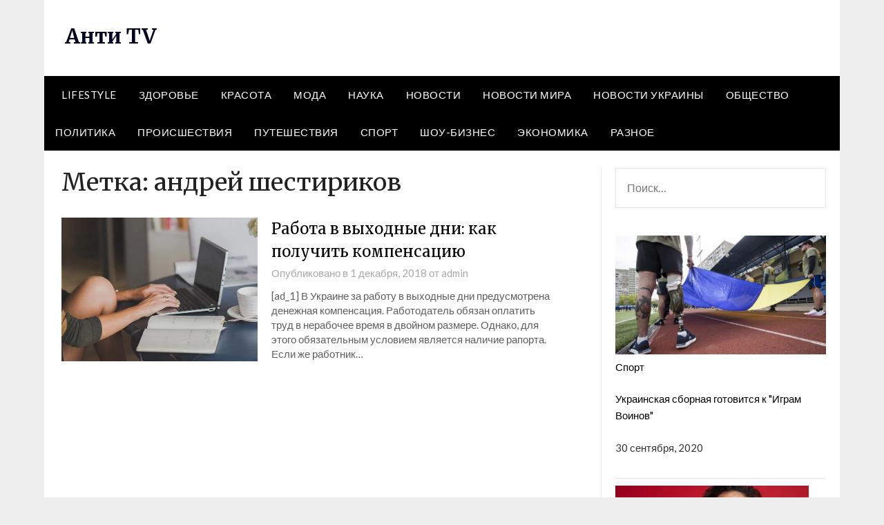

--- FILE ---
content_type: text/html; charset=UTF-8
request_url: https://anti-tv.com.ua/tag/andrej-shestirikov/
body_size: 14914
content:
<!doctype html><html lang="ru-RU"><head><meta charset="UTF-8"><meta name="viewport" content="width=device-width, initial-scale=1"><link rel="profile" href="http://gmpg.org/xfn/11"><meta name='robots' content='index, follow, max-image-preview:large, max-snippet:-1, max-video-preview:-1' /><title>Архивы андрей шестириков - Анти TV</title><meta name="description" content="Тег - андрей шестириков - Анти TV" /><link rel="canonical" href="https://anti-tv.com.ua/tag/andrej-shestirikov/" /><meta property="og:locale" content="ru_RU" /><meta property="og:type" content="article" /><meta property="og:title" content="Архивы андрей шестириков - Анти TV" /><meta property="og:description" content="Тег - андрей шестириков - Анти TV" /><meta property="og:url" content="https://anti-tv.com.ua/tag/andrej-shestirikov/" /><meta property="og:site_name" content="Анти TV" /><meta name="twitter:card" content="summary_large_image" /> <script type="application/ld+json" class="yoast-schema-graph">{"@context":"https://schema.org","@graph":[{"@type":"CollectionPage","@id":"https://anti-tv.com.ua/tag/andrej-shestirikov/","url":"https://anti-tv.com.ua/tag/andrej-shestirikov/","name":"Архивы андрей шестириков - Анти TV","isPartOf":{"@id":"https://anti-tv.com.ua/#website"},"primaryImageOfPage":{"@id":"https://anti-tv.com.ua/tag/andrej-shestirikov/#primaryimage"},"image":{"@id":"https://anti-tv.com.ua/tag/andrej-shestirikov/#primaryimage"},"thumbnailUrl":"https://anti-tv.com.ua/wp-content/uploads/2022/10/rabota-na-domu-1643803281.jpg","description":"Тег - андрей шестириков - Анти TV","breadcrumb":{"@id":"https://anti-tv.com.ua/tag/andrej-shestirikov/#breadcrumb"},"inLanguage":"ru-RU"},{"@type":"ImageObject","inLanguage":"ru-RU","@id":"https://anti-tv.com.ua/tag/andrej-shestirikov/#primaryimage","url":"https://anti-tv.com.ua/wp-content/uploads/2022/10/rabota-na-domu-1643803281.jpg","contentUrl":"https://anti-tv.com.ua/wp-content/uploads/2022/10/rabota-na-domu-1643803281.jpg","width":750,"height":415},{"@type":"BreadcrumbList","@id":"https://anti-tv.com.ua/tag/andrej-shestirikov/#breadcrumb","itemListElement":[{"@type":"ListItem","position":1,"name":"Главная страница","item":"https://anti-tv.com.ua/"},{"@type":"ListItem","position":2,"name":"андрей шестириков"}]},{"@type":"WebSite","@id":"https://anti-tv.com.ua/#website","url":"https://anti-tv.com.ua/","name":"Анти TV","description":"","potentialAction":[{"@type":"SearchAction","target":{"@type":"EntryPoint","urlTemplate":"https://anti-tv.com.ua/?s={search_term_string}"},"query-input":{"@type":"PropertyValueSpecification","valueRequired":true,"valueName":"search_term_string"}}],"inLanguage":"ru-RU"}]}</script> <link rel='dns-prefetch' href='//fonts.googleapis.com' /><link rel="alternate" type="application/rss+xml" title="Анти TV &raquo; Лента" href="https://anti-tv.com.ua/feed/" /><link rel="alternate" type="application/rss+xml" title="Анти TV &raquo; Лента комментариев" href="https://anti-tv.com.ua/comments/feed/" /><link rel="alternate" type="application/rss+xml" title="Анти TV &raquo; Лента метки андрей шестириков" href="https://anti-tv.com.ua/tag/andrej-shestirikov/feed/" /><style id='wp-img-auto-sizes-contain-inline-css' type='text/css'>img:is([sizes=auto i],[sizes^="auto," i]){contain-intrinsic-size:3000px 1500px}
/*# sourceURL=wp-img-auto-sizes-contain-inline-css */</style><style id='wp-emoji-styles-inline-css' type='text/css'>img.wp-smiley, img.emoji {
		display: inline !important;
		border: none !important;
		box-shadow: none !important;
		height: 1em !important;
		width: 1em !important;
		margin: 0 0.07em !important;
		vertical-align: -0.1em !important;
		background: none !important;
		padding: 0 !important;
	}
/*# sourceURL=wp-emoji-styles-inline-css */</style><style id='wp-block-library-inline-css' type='text/css'>:root{--wp-block-synced-color:#7a00df;--wp-block-synced-color--rgb:122,0,223;--wp-bound-block-color:var(--wp-block-synced-color);--wp-editor-canvas-background:#ddd;--wp-admin-theme-color:#007cba;--wp-admin-theme-color--rgb:0,124,186;--wp-admin-theme-color-darker-10:#006ba1;--wp-admin-theme-color-darker-10--rgb:0,107,160.5;--wp-admin-theme-color-darker-20:#005a87;--wp-admin-theme-color-darker-20--rgb:0,90,135;--wp-admin-border-width-focus:2px}@media (min-resolution:192dpi){:root{--wp-admin-border-width-focus:1.5px}}.wp-element-button{cursor:pointer}:root .has-very-light-gray-background-color{background-color:#eee}:root .has-very-dark-gray-background-color{background-color:#313131}:root .has-very-light-gray-color{color:#eee}:root .has-very-dark-gray-color{color:#313131}:root .has-vivid-green-cyan-to-vivid-cyan-blue-gradient-background{background:linear-gradient(135deg,#00d084,#0693e3)}:root .has-purple-crush-gradient-background{background:linear-gradient(135deg,#34e2e4,#4721fb 50%,#ab1dfe)}:root .has-hazy-dawn-gradient-background{background:linear-gradient(135deg,#faaca8,#dad0ec)}:root .has-subdued-olive-gradient-background{background:linear-gradient(135deg,#fafae1,#67a671)}:root .has-atomic-cream-gradient-background{background:linear-gradient(135deg,#fdd79a,#004a59)}:root .has-nightshade-gradient-background{background:linear-gradient(135deg,#330968,#31cdcf)}:root .has-midnight-gradient-background{background:linear-gradient(135deg,#020381,#2874fc)}:root{--wp--preset--font-size--normal:16px;--wp--preset--font-size--huge:42px}.has-regular-font-size{font-size:1em}.has-larger-font-size{font-size:2.625em}.has-normal-font-size{font-size:var(--wp--preset--font-size--normal)}.has-huge-font-size{font-size:var(--wp--preset--font-size--huge)}.has-text-align-center{text-align:center}.has-text-align-left{text-align:left}.has-text-align-right{text-align:right}.has-fit-text{white-space:nowrap!important}#end-resizable-editor-section{display:none}.aligncenter{clear:both}.items-justified-left{justify-content:flex-start}.items-justified-center{justify-content:center}.items-justified-right{justify-content:flex-end}.items-justified-space-between{justify-content:space-between}.screen-reader-text{border:0;clip-path:inset(50%);height:1px;margin:-1px;overflow:hidden;padding:0;position:absolute;width:1px;word-wrap:normal!important}.screen-reader-text:focus{background-color:#ddd;clip-path:none;color:#444;display:block;font-size:1em;height:auto;left:5px;line-height:normal;padding:15px 23px 14px;text-decoration:none;top:5px;width:auto;z-index:100000}html :where(.has-border-color){border-style:solid}html :where([style*=border-top-color]){border-top-style:solid}html :where([style*=border-right-color]){border-right-style:solid}html :where([style*=border-bottom-color]){border-bottom-style:solid}html :where([style*=border-left-color]){border-left-style:solid}html :where([style*=border-width]){border-style:solid}html :where([style*=border-top-width]){border-top-style:solid}html :where([style*=border-right-width]){border-right-style:solid}html :where([style*=border-bottom-width]){border-bottom-style:solid}html :where([style*=border-left-width]){border-left-style:solid}html :where(img[class*=wp-image-]){height:auto;max-width:100%}:where(figure){margin:0 0 1em}html :where(.is-position-sticky){--wp-admin--admin-bar--position-offset:var(--wp-admin--admin-bar--height,0px)}@media screen and (max-width:600px){html :where(.is-position-sticky){--wp-admin--admin-bar--position-offset:0px}}

/*# sourceURL=wp-block-library-inline-css */</style><style id='global-styles-inline-css' type='text/css'>:root{--wp--preset--aspect-ratio--square: 1;--wp--preset--aspect-ratio--4-3: 4/3;--wp--preset--aspect-ratio--3-4: 3/4;--wp--preset--aspect-ratio--3-2: 3/2;--wp--preset--aspect-ratio--2-3: 2/3;--wp--preset--aspect-ratio--16-9: 16/9;--wp--preset--aspect-ratio--9-16: 9/16;--wp--preset--color--black: #000000;--wp--preset--color--cyan-bluish-gray: #abb8c3;--wp--preset--color--white: #ffffff;--wp--preset--color--pale-pink: #f78da7;--wp--preset--color--vivid-red: #cf2e2e;--wp--preset--color--luminous-vivid-orange: #ff6900;--wp--preset--color--luminous-vivid-amber: #fcb900;--wp--preset--color--light-green-cyan: #7bdcb5;--wp--preset--color--vivid-green-cyan: #00d084;--wp--preset--color--pale-cyan-blue: #8ed1fc;--wp--preset--color--vivid-cyan-blue: #0693e3;--wp--preset--color--vivid-purple: #9b51e0;--wp--preset--gradient--vivid-cyan-blue-to-vivid-purple: linear-gradient(135deg,rgb(6,147,227) 0%,rgb(155,81,224) 100%);--wp--preset--gradient--light-green-cyan-to-vivid-green-cyan: linear-gradient(135deg,rgb(122,220,180) 0%,rgb(0,208,130) 100%);--wp--preset--gradient--luminous-vivid-amber-to-luminous-vivid-orange: linear-gradient(135deg,rgb(252,185,0) 0%,rgb(255,105,0) 100%);--wp--preset--gradient--luminous-vivid-orange-to-vivid-red: linear-gradient(135deg,rgb(255,105,0) 0%,rgb(207,46,46) 100%);--wp--preset--gradient--very-light-gray-to-cyan-bluish-gray: linear-gradient(135deg,rgb(238,238,238) 0%,rgb(169,184,195) 100%);--wp--preset--gradient--cool-to-warm-spectrum: linear-gradient(135deg,rgb(74,234,220) 0%,rgb(151,120,209) 20%,rgb(207,42,186) 40%,rgb(238,44,130) 60%,rgb(251,105,98) 80%,rgb(254,248,76) 100%);--wp--preset--gradient--blush-light-purple: linear-gradient(135deg,rgb(255,206,236) 0%,rgb(152,150,240) 100%);--wp--preset--gradient--blush-bordeaux: linear-gradient(135deg,rgb(254,205,165) 0%,rgb(254,45,45) 50%,rgb(107,0,62) 100%);--wp--preset--gradient--luminous-dusk: linear-gradient(135deg,rgb(255,203,112) 0%,rgb(199,81,192) 50%,rgb(65,88,208) 100%);--wp--preset--gradient--pale-ocean: linear-gradient(135deg,rgb(255,245,203) 0%,rgb(182,227,212) 50%,rgb(51,167,181) 100%);--wp--preset--gradient--electric-grass: linear-gradient(135deg,rgb(202,248,128) 0%,rgb(113,206,126) 100%);--wp--preset--gradient--midnight: linear-gradient(135deg,rgb(2,3,129) 0%,rgb(40,116,252) 100%);--wp--preset--font-size--small: 13px;--wp--preset--font-size--medium: 20px;--wp--preset--font-size--large: 36px;--wp--preset--font-size--x-large: 42px;--wp--preset--spacing--20: 0.44rem;--wp--preset--spacing--30: 0.67rem;--wp--preset--spacing--40: 1rem;--wp--preset--spacing--50: 1.5rem;--wp--preset--spacing--60: 2.25rem;--wp--preset--spacing--70: 3.38rem;--wp--preset--spacing--80: 5.06rem;--wp--preset--shadow--natural: 6px 6px 9px rgba(0, 0, 0, 0.2);--wp--preset--shadow--deep: 12px 12px 50px rgba(0, 0, 0, 0.4);--wp--preset--shadow--sharp: 6px 6px 0px rgba(0, 0, 0, 0.2);--wp--preset--shadow--outlined: 6px 6px 0px -3px rgb(255, 255, 255), 6px 6px rgb(0, 0, 0);--wp--preset--shadow--crisp: 6px 6px 0px rgb(0, 0, 0);}:where(.is-layout-flex){gap: 0.5em;}:where(.is-layout-grid){gap: 0.5em;}body .is-layout-flex{display: flex;}.is-layout-flex{flex-wrap: wrap;align-items: center;}.is-layout-flex > :is(*, div){margin: 0;}body .is-layout-grid{display: grid;}.is-layout-grid > :is(*, div){margin: 0;}:where(.wp-block-columns.is-layout-flex){gap: 2em;}:where(.wp-block-columns.is-layout-grid){gap: 2em;}:where(.wp-block-post-template.is-layout-flex){gap: 1.25em;}:where(.wp-block-post-template.is-layout-grid){gap: 1.25em;}.has-black-color{color: var(--wp--preset--color--black) !important;}.has-cyan-bluish-gray-color{color: var(--wp--preset--color--cyan-bluish-gray) !important;}.has-white-color{color: var(--wp--preset--color--white) !important;}.has-pale-pink-color{color: var(--wp--preset--color--pale-pink) !important;}.has-vivid-red-color{color: var(--wp--preset--color--vivid-red) !important;}.has-luminous-vivid-orange-color{color: var(--wp--preset--color--luminous-vivid-orange) !important;}.has-luminous-vivid-amber-color{color: var(--wp--preset--color--luminous-vivid-amber) !important;}.has-light-green-cyan-color{color: var(--wp--preset--color--light-green-cyan) !important;}.has-vivid-green-cyan-color{color: var(--wp--preset--color--vivid-green-cyan) !important;}.has-pale-cyan-blue-color{color: var(--wp--preset--color--pale-cyan-blue) !important;}.has-vivid-cyan-blue-color{color: var(--wp--preset--color--vivid-cyan-blue) !important;}.has-vivid-purple-color{color: var(--wp--preset--color--vivid-purple) !important;}.has-black-background-color{background-color: var(--wp--preset--color--black) !important;}.has-cyan-bluish-gray-background-color{background-color: var(--wp--preset--color--cyan-bluish-gray) !important;}.has-white-background-color{background-color: var(--wp--preset--color--white) !important;}.has-pale-pink-background-color{background-color: var(--wp--preset--color--pale-pink) !important;}.has-vivid-red-background-color{background-color: var(--wp--preset--color--vivid-red) !important;}.has-luminous-vivid-orange-background-color{background-color: var(--wp--preset--color--luminous-vivid-orange) !important;}.has-luminous-vivid-amber-background-color{background-color: var(--wp--preset--color--luminous-vivid-amber) !important;}.has-light-green-cyan-background-color{background-color: var(--wp--preset--color--light-green-cyan) !important;}.has-vivid-green-cyan-background-color{background-color: var(--wp--preset--color--vivid-green-cyan) !important;}.has-pale-cyan-blue-background-color{background-color: var(--wp--preset--color--pale-cyan-blue) !important;}.has-vivid-cyan-blue-background-color{background-color: var(--wp--preset--color--vivid-cyan-blue) !important;}.has-vivid-purple-background-color{background-color: var(--wp--preset--color--vivid-purple) !important;}.has-black-border-color{border-color: var(--wp--preset--color--black) !important;}.has-cyan-bluish-gray-border-color{border-color: var(--wp--preset--color--cyan-bluish-gray) !important;}.has-white-border-color{border-color: var(--wp--preset--color--white) !important;}.has-pale-pink-border-color{border-color: var(--wp--preset--color--pale-pink) !important;}.has-vivid-red-border-color{border-color: var(--wp--preset--color--vivid-red) !important;}.has-luminous-vivid-orange-border-color{border-color: var(--wp--preset--color--luminous-vivid-orange) !important;}.has-luminous-vivid-amber-border-color{border-color: var(--wp--preset--color--luminous-vivid-amber) !important;}.has-light-green-cyan-border-color{border-color: var(--wp--preset--color--light-green-cyan) !important;}.has-vivid-green-cyan-border-color{border-color: var(--wp--preset--color--vivid-green-cyan) !important;}.has-pale-cyan-blue-border-color{border-color: var(--wp--preset--color--pale-cyan-blue) !important;}.has-vivid-cyan-blue-border-color{border-color: var(--wp--preset--color--vivid-cyan-blue) !important;}.has-vivid-purple-border-color{border-color: var(--wp--preset--color--vivid-purple) !important;}.has-vivid-cyan-blue-to-vivid-purple-gradient-background{background: var(--wp--preset--gradient--vivid-cyan-blue-to-vivid-purple) !important;}.has-light-green-cyan-to-vivid-green-cyan-gradient-background{background: var(--wp--preset--gradient--light-green-cyan-to-vivid-green-cyan) !important;}.has-luminous-vivid-amber-to-luminous-vivid-orange-gradient-background{background: var(--wp--preset--gradient--luminous-vivid-amber-to-luminous-vivid-orange) !important;}.has-luminous-vivid-orange-to-vivid-red-gradient-background{background: var(--wp--preset--gradient--luminous-vivid-orange-to-vivid-red) !important;}.has-very-light-gray-to-cyan-bluish-gray-gradient-background{background: var(--wp--preset--gradient--very-light-gray-to-cyan-bluish-gray) !important;}.has-cool-to-warm-spectrum-gradient-background{background: var(--wp--preset--gradient--cool-to-warm-spectrum) !important;}.has-blush-light-purple-gradient-background{background: var(--wp--preset--gradient--blush-light-purple) !important;}.has-blush-bordeaux-gradient-background{background: var(--wp--preset--gradient--blush-bordeaux) !important;}.has-luminous-dusk-gradient-background{background: var(--wp--preset--gradient--luminous-dusk) !important;}.has-pale-ocean-gradient-background{background: var(--wp--preset--gradient--pale-ocean) !important;}.has-electric-grass-gradient-background{background: var(--wp--preset--gradient--electric-grass) !important;}.has-midnight-gradient-background{background: var(--wp--preset--gradient--midnight) !important;}.has-small-font-size{font-size: var(--wp--preset--font-size--small) !important;}.has-medium-font-size{font-size: var(--wp--preset--font-size--medium) !important;}.has-large-font-size{font-size: var(--wp--preset--font-size--large) !important;}.has-x-large-font-size{font-size: var(--wp--preset--font-size--x-large) !important;}
/*# sourceURL=global-styles-inline-css */</style><style id='classic-theme-styles-inline-css' type='text/css'>/*! This file is auto-generated */
.wp-block-button__link{color:#fff;background-color:#32373c;border-radius:9999px;box-shadow:none;text-decoration:none;padding:calc(.667em + 2px) calc(1.333em + 2px);font-size:1.125em}.wp-block-file__button{background:#32373c;color:#fff;text-decoration:none}
/*# sourceURL=/wp-includes/css/classic-themes.min.css */</style><link rel='stylesheet' id='fontawesome-css-6-css' href='https://anti-tv.com.ua/wp-content/plugins/wp-font-awesome/font-awesome/css/fontawesome-all.min.css?ver=1.8.0' type='text/css' media='all' /><link rel='stylesheet' id='fontawesome-css-4-css' href='https://anti-tv.com.ua/wp-content/plugins/wp-font-awesome/font-awesome/css/v4-shims.min.css?ver=1.8.0' type='text/css' media='all' /><link rel='stylesheet' id='font-awesome-css' href='https://anti-tv.com.ua/wp-content/themes/newspaperly/css/font-awesome.min.css?ver=6.9' type='text/css' media='all' /><link rel='stylesheet' id='newspaperly-style-css' href='https://anti-tv.com.ua/wp-content/cache/autoptimize/autoptimize_single_996f1baec316d292be6fd3e770ed5d05.php?ver=6.9' type='text/css' media='all' /><link rel='stylesheet' id='newspaperly-google-fonts-css' href='//fonts.googleapis.com/css?family=Lato%3A300%2C400%2C700%2C900%7CMerriweather%3A400%2C700&#038;ver=6.9' type='text/css' media='all' /><link rel='stylesheet' id='wp-pagenavi-css' href='https://anti-tv.com.ua/wp-content/cache/autoptimize/autoptimize_single_73d29ecb3ae4eb2b78712fab3a46d32d.php?ver=2.70' type='text/css' media='all' /> <script defer type="text/javascript" src="https://anti-tv.com.ua/wp-includes/js/jquery/jquery.min.js?ver=3.7.1" id="jquery-core-js"></script> <script defer type="text/javascript" src="https://anti-tv.com.ua/wp-includes/js/jquery/jquery-migrate.min.js?ver=3.4.1" id="jquery-migrate-js"></script> <link rel="https://api.w.org/" href="https://anti-tv.com.ua/wp-json/" /><link rel="alternate" title="JSON" type="application/json" href="https://anti-tv.com.ua/wp-json/wp/v2/tags/149" /><link rel="EditURI" type="application/rsd+xml" title="RSD" href="https://anti-tv.com.ua/xmlrpc.php?rsd" /><meta name="generator" content="WordPress 6.9" /><style type="text/css">.header-widgets-wrapper, .content-wrap-bg { background-color:  }
			.featured-sidebar, .featured-sidebar ul li { border-color:  !important; }
			.page-numbers li a, .blogposts-list .blogpost-button, .page-numbers.current, span.page-numbers.dots { background: ; }
			.banner-widget-wrapper p, .banner-widget-wrapper h1, .banner-widget-wrapper h2, .banner-widget-wrapper h3, .banner-widget-wrapper h4, .banner-widget-wrapper h5, .banner-widget-wrapper h6, .banner-widget-wrapper ul, .banner-widget-wrapper{ color:  }
			.banner-widget-wrapper a, .banner-widget-wrapper a:hover, .banner-widget-wrapper a:active, .banner-widget-wrapper a:focus{ color: ; }
			.banner-widget-wrapper ul li { border-color: ; }
			body, .site, .swidgets-wrap h3, .post-data-text { background: ; }
			.site-title a, .site-description { color: ; }
			.header-bg { background-color:  !important; }
			.main-navigation ul li a, .main-navigation ul li .sub-arrow, .super-menu .toggle-mobile-menu,.toggle-mobile-menu:before, .mobile-menu-active .smenu-hide { color: ; }
			#smobile-menu.show .main-navigation ul ul.children.active, #smobile-menu.show .main-navigation ul ul.sub-menu.active, #smobile-menu.show .main-navigation ul li, .smenu-hide.toggle-mobile-menu.menu-toggle, #smobile-menu.show .main-navigation ul li, .primary-menu ul li ul.children li, .primary-menu ul li ul.sub-menu li, .primary-menu .pmenu, .super-menu { border-color: ; border-bottom-color: ; }
			#secondary .widget h3, #secondary .widget h3 a, #secondary .widget h4, #secondary .widget h1, #secondary .widget h2, #secondary .widget h5, #secondary .widget h6 { color: ; }
			#secondary .widget a, #secondary a, #secondary .widget li a , #secondary span.sub-arrow{ color: ; }
			#secondary, #secondary .widget, #secondary .widget p, #secondary .widget li, .widget time.rpwe-time.published { color: ; }
			#secondary .swidgets-wrap, .featured-sidebar .search-field { border-color: ; }
			.site-info, .footer-column-three input.search-submit, .footer-column-three p, .footer-column-three li, .footer-column-three td, .footer-column-three th, .footer-column-three caption { color: ; }
			.footer-column-three h3, .footer-column-three h4, .footer-column-three h5, .footer-column-three h6, .footer-column-three h1, .footer-column-three h2, .footer-column-three h4, .footer-column-three h3 a { color: ; }
			.footer-column-three a, .footer-column-three li a, .footer-column-three .widget a, .footer-column-three .sub-arrow { color: ; }
			.footer-column-three h3:after { background: ; }
			.site-info, .widget ul li, .footer-column-three input.search-field, .footer-column-three input.search-submit { border-color: ; }
			.site-footer { background-color: ; }
			.archive .page-header h1, .blogposts-list h2 a, .blogposts-list h2 a:hover, .blogposts-list h2 a:active, .search-results h1.page-title { color: ; }
			.blogposts-list .post-data-text, .blogposts-list .post-data-text a{ color: ; }
			.blogposts-list p { color: ; }
			.page-numbers li a, .blogposts-list .blogpost-button, span.page-numbers.dots, .page-numbers.current, .page-numbers li a:hover { color: ; }
			.archive .page-header h1, .search-results h1.page-title, .blogposts-list.fbox, span.page-numbers.dots, .page-numbers li a, .page-numbers.current { border-color: ; }
			.blogposts-list .post-data-divider { background: ; }
			.page .comments-area .comment-author, .page .comments-area .comment-author a, .page .comments-area .comments-title, .page .content-area h1, .page .content-area h2, .page .content-area h3, .page .content-area h4, .page .content-area h5, .page .content-area h6, .page .content-area th, .single  .comments-area .comment-author, .single .comments-area .comment-author a, .single .comments-area .comments-title, .single .content-area h1, .single .content-area h2, .single .content-area h3, .single .content-area h4, .single .content-area h5, .single .content-area h6, .single .content-area th, .search-no-results h1, .error404 h1 { color: ; }
			.single .post-data-text, .page .post-data-text, .page .post-data-text a, .single .post-data-text a, .comments-area .comment-meta .comment-metadata a { color: ; }
			.page .content-area p, .page article, .page .content-area table, .page .content-area dd, .page .content-area dt, .page .content-area address, .page .content-area .entry-content, .page .content-area li, .page .content-area ol, .single .content-area p, .single article, .single .content-area table, .single .content-area dd, .single .content-area dt, .single .content-area address, .single .entry-content, .single .content-area li, .single .content-area ol, .search-no-results .page-content p { color: ; }
			.single .entry-content a, .page .entry-content a, .comment-content a, .comments-area .reply a, .logged-in-as a, .comments-area .comment-respond a { color: ; }
			.comments-area p.form-submit input { background: ; }
			.error404 .page-content p, .error404 input.search-submit, .search-no-results input.search-submit { color: ; }
			.page .comments-area, .page article.fbox, .page article tr, .page .comments-area ol.comment-list ol.children li, .page .comments-area ol.comment-list .comment, .single .comments-area, .single article.fbox, .single article tr, .comments-area ol.comment-list ol.children li, .comments-area ol.comment-list .comment, .error404 main#main, .error404 .search-form label, .search-no-results .search-form label, .error404 input.search-submit, .search-no-results input.search-submit, .error404 main#main, .search-no-results section.fbox.no-results.not-found{ border-color: ; }
			.single .post-data-divider, .page .post-data-divider { background: ; }
			.single .comments-area p.form-submit input, .page .comments-area p.form-submit input { color: ; }
			.bottom-header-wrapper { padding-top: px; }
			.bottom-header-wrapper { padding-bottom: px; }
			.bottom-header-wrapper { background: ; }
			.bottom-header-wrapper *{ color: ; }
			.header-widget a, .header-widget li a, .header-widget i.fa { color: ; }
			.header-widget, .header-widget p, .header-widget li, .header-widget .textwidget { color: ; }
			.header-widget .widget-title, .header-widget h1, .header-widget h3, .header-widget h2, .header-widget h4, .header-widget h5, .header-widget h6{ color: ; }
			.header-widget.swidgets-wrap, .header-widget ul li, .header-widget .search-field { border-color: ; }
			.header-widgets-wrapper .swidgets-wrap{ background: ; }
			.primary-menu .pmenu, .super-menu, #smobile-menu, .primary-menu ul li ul.children, .primary-menu ul li ul.sub-menu { background-color: ; }
			#secondary .swidgets-wrap{ background: ; }
			#secondary .swidget { border-color: ; }
			.archive article.fbox, .search-results article.fbox, .blog article.fbox { background: ; }
			.comments-area, .single article.fbox, .page article.fbox { background: ; }</style><style type="text/css">.recentcomments a{display:inline !important;padding:0 !important;margin:0 !important;}</style><link rel="icon" href="https://anti-tv.com.ua/wp-content/uploads/2023/08/cropped-images-2-150x150.jpg" sizes="32x32" /><link rel="icon" href="https://anti-tv.com.ua/wp-content/uploads/2023/08/cropped-images-2-300x300.jpg" sizes="192x192" /><link rel="apple-touch-icon" href="https://anti-tv.com.ua/wp-content/uploads/2023/08/cropped-images-2-300x300.jpg" /><meta name="msapplication-TileImage" content="https://anti-tv.com.ua/wp-content/uploads/2023/08/cropped-images-2-300x300.jpg" /></head><body class="archive tag tag-andrej-shestirikov tag-149 wp-theme-newspaperly hfeed masthead-fixed"> <a class="skip-link screen-reader-text" href="#content">Перейти к содержимому</a><div id="page" class="site"><header id="masthead" class="sheader site-header clearfix"><div class="content-wrap"><div class="header-bg"><div class="site-branding"><p class="site-title"><a href="https://anti-tv.com.ua/" rel="home">Анти TV</a></p></div></div></div><nav id="primary-site-navigation" class="primary-menu main-navigation clearfix"> <a href="#" id="pull" class="smenu-hide toggle-mobile-menu menu-toggle" aria-controls="secondary-menu" aria-expanded="false">Меню</a><div class="content-wrap text-center"><div class="center-main-menu"><div class="menu-main-container"><ul id="primary-menu" class="pmenu"><li id="menu-item-430" class="menu-item menu-item-type-taxonomy menu-item-object-category menu-item-430"><a href="https://anti-tv.com.ua/category/lifestyle/">Lifestyle</a></li><li id="menu-item-431" class="menu-item menu-item-type-taxonomy menu-item-object-category menu-item-431"><a href="https://anti-tv.com.ua/category/zdorove/">Здоровье</a></li><li id="menu-item-432" class="menu-item menu-item-type-taxonomy menu-item-object-category menu-item-432"><a href="https://anti-tv.com.ua/category/krasota/">Красота</a></li><li id="menu-item-433" class="menu-item menu-item-type-taxonomy menu-item-object-category menu-item-433"><a href="https://anti-tv.com.ua/category/moda/">Мода</a></li><li id="menu-item-434" class="menu-item menu-item-type-taxonomy menu-item-object-category menu-item-434"><a href="https://anti-tv.com.ua/category/science/">Наука</a></li><li id="menu-item-435" class="menu-item menu-item-type-taxonomy menu-item-object-category menu-item-435"><a href="https://anti-tv.com.ua/category/novosti/">Новости</a></li><li id="menu-item-436" class="menu-item menu-item-type-taxonomy menu-item-object-category menu-item-436"><a href="https://anti-tv.com.ua/category/novosti-mira/">Новости мира</a></li><li id="menu-item-437" class="menu-item menu-item-type-taxonomy menu-item-object-category menu-item-437"><a href="https://anti-tv.com.ua/category/novosti-ukrainy/">Новости Украины</a></li><li id="menu-item-438" class="menu-item menu-item-type-taxonomy menu-item-object-category menu-item-438"><a href="https://anti-tv.com.ua/category/society/">Общество</a></li><li id="menu-item-439" class="menu-item menu-item-type-taxonomy menu-item-object-category menu-item-439"><a href="https://anti-tv.com.ua/category/politika/">Политика</a></li><li id="menu-item-440" class="menu-item menu-item-type-taxonomy menu-item-object-category menu-item-440"><a href="https://anti-tv.com.ua/category/proisshestviya/">Происшествия</a></li><li id="menu-item-441" class="menu-item menu-item-type-taxonomy menu-item-object-category menu-item-441"><a href="https://anti-tv.com.ua/category/puteshestviya/">Путешествия</a></li><li id="menu-item-443" class="menu-item menu-item-type-taxonomy menu-item-object-category menu-item-443"><a href="https://anti-tv.com.ua/category/sport/">Спорт</a></li><li id="menu-item-444" class="menu-item menu-item-type-taxonomy menu-item-object-category menu-item-444"><a href="https://anti-tv.com.ua/category/shou-biznes/">Шоу-бизнес</a></li><li id="menu-item-445" class="menu-item menu-item-type-taxonomy menu-item-object-category menu-item-445"><a href="https://anti-tv.com.ua/category/economics/">Экономика</a></li><li id="menu-item-442" class="menu-item menu-item-type-taxonomy menu-item-object-category menu-item-442"><a href="https://anti-tv.com.ua/category/raznoe/">Разное</a></li></ul></div></div></div></nav><div class="content-wrap"><div class="super-menu clearfix"><div class="super-menu-inner"> <a href="#" id="pull" class="toggle-mobile-menu menu-toggle" aria-controls="secondary-menu" aria-expanded="false">Меню</a></div></div></div><div id="mobile-menu-overlay"></div></header><div class="content-wrap"><div class="header-widgets-wrapper"></div></div><div id="content" class="site-content clearfix"><div class="content-wrap"><div class="content-wrap-bg"><div id="primary" class="featured-content content-area"><main id="main" class="site-main"><header class="fbox page-header"><h1 class="page-title">Метка: <span>андрей шестириков</span></h1></header><article id="post-73" class="posts-entry fbox blogposts-list post-73 post type-post status-publish format-standard has-post-thumbnail hentry category-society tag-andrej-shestirikov tag-zarabotok-doma tag-pererabotka tag-rabota-na-domu tag-udalyonka tag-ukraina"><div class="post-list-has-thumbnail"><div class="featured-thumbnail"> <a href="https://anti-tv.com.ua/rabota-v-vyhodnye-dni-kak-poluchit-kompensacziyu/" rel="bookmark"><div class="thumbnail-img" style="background-image:url(https://anti-tv.com.ua/wp-content/uploads/2022/10/rabota-na-domu-1643803281.jpg)"></div> </a></div><div class="blogposts-list-content"><header class="entry-header"><h2 class="entry-title"><a href="https://anti-tv.com.ua/rabota-v-vyhodnye-dni-kak-poluchit-kompensacziyu/" rel="bookmark">Работа в выходные дни: как получить компенсацию</a></h2><div class="entry-meta"><div class="blog-data-wrapper"><div class="post-data-divider"></div><div class="post-data-positioning"><div class="post-data-text"> <span class="posted-on">Опубликовано в <a href="https://anti-tv.com.ua/rabota-v-vyhodnye-dni-kak-poluchit-kompensacziyu/" rel="bookmark"><time class="entry-date published updated" datetime="2018-12-01T08:47:45+00:00">1 декабря, 2018</time></a></span><span class="byline"> от <span class="author vcard"><a class="url fn n" href="https://anti-tv.com.ua/author/admin/">admin</a></span></span></div></div></div></div></header><div class="entry-content"><p>[ad_1] В Украине за работу в выходные дни предусмотрена денежная компенсация. Работодатель обязан оплатить труд в нерабочее время в двойном размере. Однако, для этого обязательным условием является наличие рапорта. Если же работник&#8230;</p></div></div></div></article><div class="text-center paging-navs"></div></main></div><aside id="secondary" class="featured-sidebar widget-area"><section id="search-2" class="fbox swidgets-wrap widget widget_search"><form role="search" method="get" class="search-form" action="https://anti-tv.com.ua/"> <label> <span class="screen-reader-text">Найти:</span> <input type="search" class="search-field" placeholder="Поиск&hellip;" value="" name="s" /> </label> <input type="submit" class="search-submit" value="Поиск" /></form></section><section id="alxposts-2" class="fbox swidgets-wrap widget widget_alx_posts"><ul class="alx-posts group thumbs-enabled"><li><div class="post-item-thumbnail"> <a href="https://anti-tv.com.ua/ukrainskaya-sbornaya-gotovitsya-k-igram-voinov/"> <img width="520" height="293" src="https://anti-tv.com.ua/wp-content/uploads/2022/10/igry-voinov-1628411320-520x293.jpg" class="attachment-alx-medium size-alx-medium wp-post-image" alt="" decoding="async" loading="lazy" /> </a></div><div class="post-item-inner group"><p class="post-item-category"><a href="https://anti-tv.com.ua/category/sport/" rel="category tag">Спорт</a></p><p class="post-item-title"><a href="https://anti-tv.com.ua/ukrainskaya-sbornaya-gotovitsya-k-igram-voinov/" rel="bookmark">Украинская сборная готовится к &quot;Играм Воинов&quot;</a></p><p class="post-item-date">30 сентября, 2020</p></div></li><li><div class="post-item-thumbnail"> <a href="https://anti-tv.com.ua/v-razgar-kurortnogo-sezona-v-odessu-sezzhayutsya-zvyozdy/"> <img width="280" height="180" src="https://anti-tv.com.ua/wp-content/uploads/2022/10/zivert-1595150781.jpg" class="attachment-alx-medium size-alx-medium wp-post-image" alt="" decoding="async" loading="lazy" /> </a></div><div class="post-item-inner group"><p class="post-item-category"><a href="https://anti-tv.com.ua/category/lifestyle/" rel="category tag">Lifestyle</a></p><p class="post-item-title"><a href="https://anti-tv.com.ua/v-razgar-kurortnogo-sezona-v-odessu-sezzhayutsya-zvyozdy/" rel="bookmark">В разгар курортного сезона в Одессу съезжаются звёзды</a></p><p class="post-item-date">30 октября, 2017</p></div></li><li><div class="post-item-thumbnail"> <a href="https://anti-tv.com.ua/kolichestvo-seansov-lazernoi-terapii-v-zavisimosti-ot-stepeni-razvitiya-varikoza/"> <img width="931" height="343" src="https://anti-tv.com.ua/wp-content/uploads/2024/01/a62f2e7b7c49525706b50d343f4bf323.jpeg" class="attachment-alx-medium size-alx-medium wp-post-image" alt="Количество сеансов лазерной терапии в зависимости от степени развития варикоза" decoding="async" loading="lazy" srcset="https://anti-tv.com.ua/wp-content/uploads/2024/01/a62f2e7b7c49525706b50d343f4bf323.jpeg 931w, https://anti-tv.com.ua/wp-content/uploads/2024/01/a62f2e7b7c49525706b50d343f4bf323-300x111.jpeg 300w, https://anti-tv.com.ua/wp-content/uploads/2024/01/a62f2e7b7c49525706b50d343f4bf323-768x283.jpeg 768w, https://anti-tv.com.ua/wp-content/uploads/2024/01/a62f2e7b7c49525706b50d343f4bf323-850x313.jpeg 850w" sizes="auto, (max-width: 931px) 100vw, 931px" /> </a></div><div class="post-item-inner group"><p class="post-item-category"><a href="https://anti-tv.com.ua/category/raznoe/" rel="category tag">Разное</a></p><p class="post-item-title"><a href="https://anti-tv.com.ua/kolichestvo-seansov-lazernoi-terapii-v-zavisimosti-ot-stepeni-razvitiya-varikoza/" rel="bookmark">Количество сеансов лазерной терапии в зависимости от степени развития варикоза</a></p><p class="post-item-date">17 января, 2024</p></div></li><li><div class="post-item-thumbnail"> <a href="https://anti-tv.com.ua/kakoe-mediczinskoe-oborudovanie-schitaetsya-naibolee-vostrebovannym/"> </a></div><div class="post-item-inner group"><p class="post-item-category"><a href="https://anti-tv.com.ua/category/raznoe/" rel="category tag">Разное</a></p><p class="post-item-title"><a href="https://anti-tv.com.ua/kakoe-mediczinskoe-oborudovanie-schitaetsya-naibolee-vostrebovannym/" rel="bookmark">Какое медицинское оборудование считается наиболее востребованным</a></p><p class="post-item-date">28 марта, 2024</p></div></li></ul></section><section id="recent-posts-2" class="fbox swidgets-wrap widget widget_recent_entries"><div class="swidget"><div class="sidebar-title-border"><h3 class="widget-title">Свежие записи</h3></div></div><ul><li> <a href="https://anti-tv.com.ua/med24-biz-internet-apteka-novogo-pokolinnya/">Med24.biz — інтернет-аптека нового покоління</a></li><li> <a href="https://anti-tv.com.ua/zhinochii-kostyum-shtani-palacco-ta-zhaket-vid-natali-bolgar-dlya-kapsulnogo-garderobu/">Жіночий костюм штани палаццо та жакет від Natali Bolgar для капсульного гардеробу</a></li><li> <a href="https://anti-tv.com.ua/vibrator-v-trusiki-i-vaginalnye-shariki-komfort-i-zabota-o-sebe/">Вибратор в трусики и вагинальные шарики: комфорт и забота о себе</a></li><li> <a href="https://anti-tv.com.ua/smart-chasy-garmin/">Смарт-часы Гармин</a></li><li> <a href="https://anti-tv.com.ua/internet-apteka-med24-biz-suchasnii-pidkhid-do-zdorov-ya-ta-turboti-pro-sebe/">Інтернет-аптека Med24.biz — сучасний підхід до здоров’я та турботи про себе</a></li></ul></section><section id="recent-comments-2" class="fbox swidgets-wrap widget widget_recent_comments"><div class="swidget"><div class="sidebar-title-border"><h3 class="widget-title">Свежие комментарии</h3></div></div><ul id="recentcomments"></ul></section><section id="archives-2" class="fbox swidgets-wrap widget widget_archive"><div class="swidget"><div class="sidebar-title-border"><h3 class="widget-title">Архивы</h3></div></div><ul><li><a href='https://anti-tv.com.ua/2026/01/'>Январь 2026</a></li><li><a href='https://anti-tv.com.ua/2025/12/'>Декабрь 2025</a></li><li><a href='https://anti-tv.com.ua/2025/11/'>Ноябрь 2025</a></li><li><a href='https://anti-tv.com.ua/2025/10/'>Октябрь 2025</a></li><li><a href='https://anti-tv.com.ua/2025/09/'>Сентябрь 2025</a></li><li><a href='https://anti-tv.com.ua/2025/08/'>Август 2025</a></li><li><a href='https://anti-tv.com.ua/2025/07/'>Июль 2025</a></li><li><a href='https://anti-tv.com.ua/2025/06/'>Июнь 2025</a></li><li><a href='https://anti-tv.com.ua/2025/05/'>Май 2025</a></li><li><a href='https://anti-tv.com.ua/2025/04/'>Апрель 2025</a></li><li><a href='https://anti-tv.com.ua/2025/03/'>Март 2025</a></li><li><a href='https://anti-tv.com.ua/2025/02/'>Февраль 2025</a></li><li><a href='https://anti-tv.com.ua/2025/01/'>Январь 2025</a></li><li><a href='https://anti-tv.com.ua/2024/12/'>Декабрь 2024</a></li><li><a href='https://anti-tv.com.ua/2024/11/'>Ноябрь 2024</a></li><li><a href='https://anti-tv.com.ua/2024/10/'>Октябрь 2024</a></li><li><a href='https://anti-tv.com.ua/2024/09/'>Сентябрь 2024</a></li><li><a href='https://anti-tv.com.ua/2024/08/'>Август 2024</a></li><li><a href='https://anti-tv.com.ua/2024/07/'>Июль 2024</a></li><li><a href='https://anti-tv.com.ua/2024/06/'>Июнь 2024</a></li><li><a href='https://anti-tv.com.ua/2024/05/'>Май 2024</a></li><li><a href='https://anti-tv.com.ua/2024/04/'>Апрель 2024</a></li><li><a href='https://anti-tv.com.ua/2024/03/'>Март 2024</a></li><li><a href='https://anti-tv.com.ua/2024/02/'>Февраль 2024</a></li><li><a href='https://anti-tv.com.ua/2024/01/'>Январь 2024</a></li><li><a href='https://anti-tv.com.ua/2023/12/'>Декабрь 2023</a></li><li><a href='https://anti-tv.com.ua/2023/11/'>Ноябрь 2023</a></li><li><a href='https://anti-tv.com.ua/2023/10/'>Октябрь 2023</a></li><li><a href='https://anti-tv.com.ua/2023/09/'>Сентябрь 2023</a></li><li><a href='https://anti-tv.com.ua/2023/07/'>Июль 2023</a></li><li><a href='https://anti-tv.com.ua/2023/06/'>Июнь 2023</a></li><li><a href='https://anti-tv.com.ua/2023/05/'>Май 2023</a></li><li><a href='https://anti-tv.com.ua/2023/04/'>Апрель 2023</a></li><li><a href='https://anti-tv.com.ua/2023/03/'>Март 2023</a></li><li><a href='https://anti-tv.com.ua/2023/01/'>Январь 2023</a></li><li><a href='https://anti-tv.com.ua/2022/11/'>Ноябрь 2022</a></li><li><a href='https://anti-tv.com.ua/2022/10/'>Октябрь 2022</a></li><li><a href='https://anti-tv.com.ua/2022/09/'>Сентябрь 2022</a></li><li><a href='https://anti-tv.com.ua/2022/07/'>Июль 2022</a></li><li><a href='https://anti-tv.com.ua/2022/06/'>Июнь 2022</a></li><li><a href='https://anti-tv.com.ua/2022/05/'>Май 2022</a></li><li><a href='https://anti-tv.com.ua/2022/04/'>Апрель 2022</a></li><li><a href='https://anti-tv.com.ua/2022/03/'>Март 2022</a></li><li><a href='https://anti-tv.com.ua/2022/02/'>Февраль 2022</a></li><li><a href='https://anti-tv.com.ua/2022/01/'>Январь 2022</a></li><li><a href='https://anti-tv.com.ua/2021/11/'>Ноябрь 2021</a></li><li><a href='https://anti-tv.com.ua/2021/10/'>Октябрь 2021</a></li><li><a href='https://anti-tv.com.ua/2021/09/'>Сентябрь 2021</a></li><li><a href='https://anti-tv.com.ua/2021/08/'>Август 2021</a></li><li><a href='https://anti-tv.com.ua/2021/07/'>Июль 2021</a></li><li><a href='https://anti-tv.com.ua/2021/06/'>Июнь 2021</a></li><li><a href='https://anti-tv.com.ua/2021/05/'>Май 2021</a></li><li><a href='https://anti-tv.com.ua/2021/04/'>Апрель 2021</a></li><li><a href='https://anti-tv.com.ua/2021/03/'>Март 2021</a></li><li><a href='https://anti-tv.com.ua/2021/02/'>Февраль 2021</a></li><li><a href='https://anti-tv.com.ua/2020/12/'>Декабрь 2020</a></li><li><a href='https://anti-tv.com.ua/2020/11/'>Ноябрь 2020</a></li><li><a href='https://anti-tv.com.ua/2020/10/'>Октябрь 2020</a></li><li><a href='https://anti-tv.com.ua/2020/09/'>Сентябрь 2020</a></li><li><a href='https://anti-tv.com.ua/2020/07/'>Июль 2020</a></li><li><a href='https://anti-tv.com.ua/2020/06/'>Июнь 2020</a></li><li><a href='https://anti-tv.com.ua/2020/05/'>Май 2020</a></li><li><a href='https://anti-tv.com.ua/2020/04/'>Апрель 2020</a></li><li><a href='https://anti-tv.com.ua/2020/03/'>Март 2020</a></li><li><a href='https://anti-tv.com.ua/2020/02/'>Февраль 2020</a></li><li><a href='https://anti-tv.com.ua/2019/12/'>Декабрь 2019</a></li><li><a href='https://anti-tv.com.ua/2019/11/'>Ноябрь 2019</a></li><li><a href='https://anti-tv.com.ua/2019/09/'>Сентябрь 2019</a></li><li><a href='https://anti-tv.com.ua/2019/08/'>Август 2019</a></li><li><a href='https://anti-tv.com.ua/2019/06/'>Июнь 2019</a></li><li><a href='https://anti-tv.com.ua/2019/05/'>Май 2019</a></li><li><a href='https://anti-tv.com.ua/2019/04/'>Апрель 2019</a></li><li><a href='https://anti-tv.com.ua/2019/03/'>Март 2019</a></li><li><a href='https://anti-tv.com.ua/2019/01/'>Январь 2019</a></li><li><a href='https://anti-tv.com.ua/2018/12/'>Декабрь 2018</a></li><li><a href='https://anti-tv.com.ua/2018/11/'>Ноябрь 2018</a></li><li><a href='https://anti-tv.com.ua/2018/10/'>Октябрь 2018</a></li><li><a href='https://anti-tv.com.ua/2018/08/'>Август 2018</a></li><li><a href='https://anti-tv.com.ua/2018/07/'>Июль 2018</a></li><li><a href='https://anti-tv.com.ua/2018/06/'>Июнь 2018</a></li><li><a href='https://anti-tv.com.ua/2018/05/'>Май 2018</a></li><li><a href='https://anti-tv.com.ua/2018/02/'>Февраль 2018</a></li><li><a href='https://anti-tv.com.ua/2018/01/'>Январь 2018</a></li><li><a href='https://anti-tv.com.ua/2017/11/'>Ноябрь 2017</a></li><li><a href='https://anti-tv.com.ua/2017/10/'>Октябрь 2017</a></li><li><a href='https://anti-tv.com.ua/2017/09/'>Сентябрь 2017</a></li><li><a href='https://anti-tv.com.ua/2017/08/'>Август 2017</a></li><li><a href='https://anti-tv.com.ua/2017/07/'>Июль 2017</a></li><li><a href='https://anti-tv.com.ua/2017/06/'>Июнь 2017</a></li><li><a href='https://anti-tv.com.ua/2017/04/'>Апрель 2017</a></li><li><a href='https://anti-tv.com.ua/2017/01/'>Январь 2017</a></li><li><a href='https://anti-tv.com.ua/2016/12/'>Декабрь 2016</a></li><li><a href='https://anti-tv.com.ua/2016/09/'>Сентябрь 2016</a></li><li><a href='https://anti-tv.com.ua/2016/08/'>Август 2016</a></li><li><a href='https://anti-tv.com.ua/2016/07/'>Июль 2016</a></li><li><a href='https://anti-tv.com.ua/2016/06/'>Июнь 2016</a></li><li><a href='https://anti-tv.com.ua/2016/05/'>Май 2016</a></li><li><a href='https://anti-tv.com.ua/2016/04/'>Апрель 2016</a></li><li><a href='https://anti-tv.com.ua/2016/03/'>Март 2016</a></li></ul></section><section id="categories-2" class="fbox swidgets-wrap widget widget_categories"><div class="swidget"><div class="sidebar-title-border"><h3 class="widget-title">Рубрики</h3></div></div><ul><li class="cat-item cat-item-421"><a href="https://anti-tv.com.ua/category/lifestyle/">Lifestyle</a></li><li class="cat-item cat-item-21"><a href="https://anti-tv.com.ua/category/zdorove/">Здоровье</a></li><li class="cat-item cat-item-394"><a href="https://anti-tv.com.ua/category/krasota/">Красота</a></li><li class="cat-item cat-item-336"><a href="https://anti-tv.com.ua/category/moda/">Мода</a></li><li class="cat-item cat-item-293"><a href="https://anti-tv.com.ua/category/science/">Наука</a></li><li class="cat-item cat-item-254"><a href="https://anti-tv.com.ua/category/novosti-mira/">Новости мира</a></li><li class="cat-item cat-item-502"><a href="https://anti-tv.com.ua/category/novosti-ukrainy/">Новости Украины</a></li><li class="cat-item cat-item-10"><a href="https://anti-tv.com.ua/category/society/">Общество</a></li><li class="cat-item cat-item-14"><a href="https://anti-tv.com.ua/category/politika/">Политика</a></li><li class="cat-item cat-item-169"><a href="https://anti-tv.com.ua/category/proisshestviya/">Происшествия</a></li><li class="cat-item cat-item-469"><a href="https://anti-tv.com.ua/category/puteshestviya/">Путешествия</a></li><li class="cat-item cat-item-529"><a href="https://anti-tv.com.ua/category/raznoe/">Разное</a></li><li class="cat-item cat-item-214"><a href="https://anti-tv.com.ua/category/sport/">Спорт</a></li><li class="cat-item cat-item-33"><a href="https://anti-tv.com.ua/category/shou-biznes/">Шоу-бизнес</a></li><li class="cat-item cat-item-4"><a href="https://anti-tv.com.ua/category/economics/">Экономика</a></li></ul></section><section id="tag_cloud-2" class="fbox swidgets-wrap widget widget_tag_cloud"><div class="swidget"><div class="sidebar-title-border"><h3 class="widget-title">Метки</h3></div></div><div class="tagcloud"><a href="https://anti-tv.com.ua/tag/avto/" class="tag-cloud-link tag-link-227 tag-link-position-1" style="font-size: 9.2962962962963pt;" aria-label="авто (4 элемента)">авто</a> <a href="https://anti-tv.com.ua/tag/anastasiya-yuhimenko/" class="tag-cloud-link tag-link-92 tag-link-position-2" style="font-size: 8pt;" aria-label="анастасия юхименко (3 элемента)">анастасия юхименко</a> <a href="https://anti-tv.com.ua/tag/anons/" class="tag-cloud-link tag-link-234 tag-link-position-3" style="font-size: 8pt;" aria-label="анонс (3 элемента)">анонс</a> <a href="https://anti-tv.com.ua/tag/velikobritaniya/" class="tag-cloud-link tag-link-31 tag-link-position-4" style="font-size: 11.240740740741pt;" aria-label="великобритания (6 элементов)">великобритания</a> <a href="https://anti-tv.com.ua/tag/vesna/" class="tag-cloud-link tag-link-351 tag-link-position-5" style="font-size: 8pt;" aria-label="весна (3 элемента)">весна</a> <a href="https://anti-tv.com.ua/tag/vladimir-zelenskij/" class="tag-cloud-link tag-link-66 tag-link-position-6" style="font-size: 10.333333333333pt;" aria-label="владимир зеленский (5 элементов)">владимир зеленский</a> <a href="https://anti-tv.com.ua/tag/vojna/" class="tag-cloud-link tag-link-15 tag-link-position-7" style="font-size: 11.240740740741pt;" aria-label="война (6 элементов)">война</a> <a href="https://anti-tv.com.ua/tag/gibel/" class="tag-cloud-link tag-link-204 tag-link-position-8" style="font-size: 8pt;" aria-label="гибель (3 элемента)">гибель</a> <a href="https://anti-tv.com.ua/tag/dengi/" class="tag-cloud-link tag-link-73 tag-link-position-9" style="font-size: 11.888888888889pt;" aria-label="деньги (7 элементов)">деньги</a> <a href="https://anti-tv.com.ua/tag/evropa/" class="tag-cloud-link tag-link-54 tag-link-position-10" style="font-size: 8pt;" aria-label="европа (3 элемента)">европа</a> <a href="https://anti-tv.com.ua/tag/zhertvy/" class="tag-cloud-link tag-link-191 tag-link-position-11" style="font-size: 10.333333333333pt;" aria-label="жертвы (5 элементов)">жертвы</a> <a href="https://anti-tv.com.ua/tag/zabolevaemost/" class="tag-cloud-link tag-link-507 tag-link-position-12" style="font-size: 8pt;" aria-label="заболеваемость (3 элемента)">заболеваемость</a> <a href="https://anti-tv.com.ua/tag/zakon/" class="tag-cloud-link tag-link-74 tag-link-position-13" style="font-size: 8pt;" aria-label="закон (3 элемента)">закон</a> <a href="https://anti-tv.com.ua/tag/zakony/" class="tag-cloud-link tag-link-90 tag-link-position-14" style="font-size: 10.333333333333pt;" aria-label="законы (5 элементов)">законы</a> <a href="https://anti-tv.com.ua/tag/zdorove/" class="tag-cloud-link tag-link-358 tag-link-position-15" style="font-size: 12.537037037037pt;" aria-label="здоровье (8 элементов)">здоровье</a> <a href="https://anti-tv.com.ua/tag/zemletryasenie/" class="tag-cloud-link tag-link-272 tag-link-position-16" style="font-size: 8pt;" aria-label="землетрясение (3 элемента)">землетрясение</a> <a href="https://anti-tv.com.ua/tag/indoneziya/" class="tag-cloud-link tag-link-196 tag-link-position-17" style="font-size: 9.2962962962963pt;" aria-label="индонезия (4 элемента)">индонезия</a> <a href="https://anti-tv.com.ua/tag/ischeznovenie/" class="tag-cloud-link tag-link-297 tag-link-position-18" style="font-size: 9.2962962962963pt;" aria-label="исчезновение (4 элемента)">исчезновение</a> <a href="https://anti-tv.com.ua/tag/karantin/" class="tag-cloud-link tag-link-428 tag-link-position-19" style="font-size: 9.2962962962963pt;" aria-label="карантин (4 элемента)">карантин</a> <a href="https://anti-tv.com.ua/tag/kiev/" class="tag-cloud-link tag-link-176 tag-link-position-20" style="font-size: 10.333333333333pt;" aria-label="киев (5 элементов)">киев</a> <a href="https://anti-tv.com.ua/tag/koronavirus/" class="tag-cloud-link tag-link-347 tag-link-position-21" style="font-size: 12.537037037037pt;" aria-label="коронавирус (8 элементов)">коронавирус</a> <a href="https://anti-tv.com.ua/tag/kosmetika/" class="tag-cloud-link tag-link-608 tag-link-position-22" style="font-size: 11.888888888889pt;" aria-label="косметика (7 элементов)">косметика</a> <a href="https://anti-tv.com.ua/tag/kriptovalyuta/" class="tag-cloud-link tag-link-6 tag-link-position-23" style="font-size: 9.2962962962963pt;" aria-label="криптовалюта (4 элемента)">криптовалюта</a> <a href="https://anti-tv.com.ua/tag/leto/" class="tag-cloud-link tag-link-349 tag-link-position-24" style="font-size: 9.2962962962963pt;" aria-label="лето (4 элемента)">лето</a> <a href="https://anti-tv.com.ua/tag/maksim-stepanov/" class="tag-cloud-link tag-link-508 tag-link-position-25" style="font-size: 8pt;" aria-label="максим степанов (3 элемента)">максим степанов</a> <a href="https://anti-tv.com.ua/tag/mediczina/" class="tag-cloud-link tag-link-551 tag-link-position-26" style="font-size: 9.2962962962963pt;" aria-label="медицина (4 элемента)">медицина</a> <a href="https://anti-tv.com.ua/tag/moda/" class="tag-cloud-link tag-link-337 tag-link-position-27" style="font-size: 14.222222222222pt;" aria-label="мода (11 элементов)">мода</a> <a href="https://anti-tv.com.ua/tag/obuv/" class="tag-cloud-link tag-link-350 tag-link-position-28" style="font-size: 8pt;" aria-label="обувь (3 элемента)">обувь</a> <a href="https://anti-tv.com.ua/tag/odezhda/" class="tag-cloud-link tag-link-344 tag-link-position-29" style="font-size: 8pt;" aria-label="одежда (3 элемента)">одежда</a> <a href="https://anti-tv.com.ua/tag/odyag/" class="tag-cloud-link tag-link-613 tag-link-position-30" style="font-size: 11.240740740741pt;" aria-label="одяг (6 элементов)">одяг</a> <a href="https://anti-tv.com.ua/tag/pandemiya/" class="tag-cloud-link tag-link-22 tag-link-position-31" style="font-size: 8pt;" aria-label="пандемия (3 элемента)">пандемия</a> <a href="https://anti-tv.com.ua/tag/parlament/" class="tag-cloud-link tag-link-17 tag-link-position-32" style="font-size: 8pt;" aria-label="парламент (3 элемента)">парламент</a> <a href="https://anti-tv.com.ua/tag/polsha/" class="tag-cloud-link tag-link-42 tag-link-position-33" style="font-size: 8pt;" aria-label="польша (3 элемента)">польша</a> <a href="https://anti-tv.com.ua/tag/puteshestvie/" class="tag-cloud-link tag-link-486 tag-link-position-34" style="font-size: 9.2962962962963pt;" aria-label="путешествие (4 элемента)">путешествие</a> <a href="https://anti-tv.com.ua/tag/puteshestviya/" class="tag-cloud-link tag-link-470 tag-link-position-35" style="font-size: 10.333333333333pt;" aria-label="путешествия (5 элементов)">путешествия</a> <a href="https://anti-tv.com.ua/tag/smertnost/" class="tag-cloud-link tag-link-506 tag-link-position-36" style="font-size: 8pt;" aria-label="смертность (3 элемента)">смертность</a> <a href="https://anti-tv.com.ua/tag/sport/" class="tag-cloud-link tag-link-224 tag-link-position-37" style="font-size: 8pt;" aria-label="спорт (3 элемента)">спорт</a> <a href="https://anti-tv.com.ua/tag/stil/" class="tag-cloud-link tag-link-338 tag-link-position-38" style="font-size: 9.2962962962963pt;" aria-label="стиль (4 элемента)">стиль</a> <a href="https://anti-tv.com.ua/tag/ssha/" class="tag-cloud-link tag-link-32 tag-link-position-39" style="font-size: 16.166666666667pt;" aria-label="сша (16 элементов)">сша</a> <a href="https://anti-tv.com.ua/tag/trend/" class="tag-cloud-link tag-link-339 tag-link-position-40" style="font-size: 12.537037037037pt;" aria-label="тренд (8 элементов)">тренд</a> <a href="https://anti-tv.com.ua/tag/turizm/" class="tag-cloud-link tag-link-471 tag-link-position-41" style="font-size: 13.703703703704pt;" aria-label="туризм (10 элементов)">туризм</a> <a href="https://anti-tv.com.ua/tag/ubijstvo/" class="tag-cloud-link tag-link-182 tag-link-position-42" style="font-size: 8pt;" aria-label="убийство (3 элемента)">убийство</a> <a href="https://anti-tv.com.ua/tag/ukraina/" class="tag-cloud-link tag-link-19 tag-link-position-43" style="font-size: 22pt;" aria-label="украина (47 элементов)">украина</a> <a href="https://anti-tv.com.ua/tag/uchyonye/" class="tag-cloud-link tag-link-298 tag-link-position-44" style="font-size: 8pt;" aria-label="учёные (3 элемента)">учёные</a> <a href="https://anti-tv.com.ua/tag/futbol/" class="tag-cloud-link tag-link-215 tag-link-position-45" style="font-size: 8pt;" aria-label="футбол (3 элемента)">футбол</a></div></section></aside></div></div></div><div class="content-wrap"><footer id="colophon" class="site-footer clearfix"><div class="site-info"> &copy;2026 Анти TV <span class="footer-info-right"> | Дизайн: <a href="https://superbthemes.com/" rel="nofollow noopener">Газетная тема WordPress</a> </span></div></div></footer></div></div><div id="smobile-menu" class="mobile-only"></div><div id="mobile-menu-overlay"></div> <script type="speculationrules">{"prefetch":[{"source":"document","where":{"and":[{"href_matches":"/*"},{"not":{"href_matches":["/wp-*.php","/wp-admin/*","/wp-content/uploads/*","/wp-content/*","/wp-content/plugins/*","/wp-content/themes/newspaperly/*","/*\\?(.+)"]}},{"not":{"selector_matches":"a[rel~=\"nofollow\"]"}},{"not":{"selector_matches":".no-prefetch, .no-prefetch a"}}]},"eagerness":"conservative"}]}</script> <script defer type="text/javascript" src="https://anti-tv.com.ua/wp-content/cache/autoptimize/autoptimize_single_49493316c090bb3d7cca5bc09031037c.php?ver=20170823" id="newspaperly-navigation-js"></script> <script defer type="text/javascript" src="https://anti-tv.com.ua/wp-content/cache/autoptimize/autoptimize_single_93d421fd7576b0ca9c359ffe2fa16113.php?ver=20170823" id="newspaperly-skip-link-focus-fix-js"></script> <script defer type="text/javascript" src="https://anti-tv.com.ua/wp-content/cache/autoptimize/autoptimize_single_d164ed31a1f030cca772428fbc4a353b.php?ver=20150423" id="newspaperly-flexslider-jquery-js"></script> <script defer type="text/javascript" src="https://anti-tv.com.ua/wp-content/cache/autoptimize/autoptimize_single_61caf6e2f693a88ed96e1b413b90bb41.php?ver=20160720" id="newspaperly-script-js"></script> <script defer type="text/javascript" src="https://anti-tv.com.ua/wp-content/cache/autoptimize/autoptimize_single_939a91c88e6489b5280aef04d84f7316.php?ver=20160720" id="newspaperly-accessibility-js"></script> <script id="wp-emoji-settings" type="application/json">{"baseUrl":"https://s.w.org/images/core/emoji/17.0.2/72x72/","ext":".png","svgUrl":"https://s.w.org/images/core/emoji/17.0.2/svg/","svgExt":".svg","source":{"concatemoji":"https://anti-tv.com.ua/wp-includes/js/wp-emoji-release.min.js?ver=6.9"}}</script> <script type="module">/*! This file is auto-generated */
const a=JSON.parse(document.getElementById("wp-emoji-settings").textContent),o=(window._wpemojiSettings=a,"wpEmojiSettingsSupports"),s=["flag","emoji"];function i(e){try{var t={supportTests:e,timestamp:(new Date).valueOf()};sessionStorage.setItem(o,JSON.stringify(t))}catch(e){}}function c(e,t,n){e.clearRect(0,0,e.canvas.width,e.canvas.height),e.fillText(t,0,0);t=new Uint32Array(e.getImageData(0,0,e.canvas.width,e.canvas.height).data);e.clearRect(0,0,e.canvas.width,e.canvas.height),e.fillText(n,0,0);const a=new Uint32Array(e.getImageData(0,0,e.canvas.width,e.canvas.height).data);return t.every((e,t)=>e===a[t])}function p(e,t){e.clearRect(0,0,e.canvas.width,e.canvas.height),e.fillText(t,0,0);var n=e.getImageData(16,16,1,1);for(let e=0;e<n.data.length;e++)if(0!==n.data[e])return!1;return!0}function u(e,t,n,a){switch(t){case"flag":return n(e,"\ud83c\udff3\ufe0f\u200d\u26a7\ufe0f","\ud83c\udff3\ufe0f\u200b\u26a7\ufe0f")?!1:!n(e,"\ud83c\udde8\ud83c\uddf6","\ud83c\udde8\u200b\ud83c\uddf6")&&!n(e,"\ud83c\udff4\udb40\udc67\udb40\udc62\udb40\udc65\udb40\udc6e\udb40\udc67\udb40\udc7f","\ud83c\udff4\u200b\udb40\udc67\u200b\udb40\udc62\u200b\udb40\udc65\u200b\udb40\udc6e\u200b\udb40\udc67\u200b\udb40\udc7f");case"emoji":return!a(e,"\ud83e\u1fac8")}return!1}function f(e,t,n,a){let r;const o=(r="undefined"!=typeof WorkerGlobalScope&&self instanceof WorkerGlobalScope?new OffscreenCanvas(300,150):document.createElement("canvas")).getContext("2d",{willReadFrequently:!0}),s=(o.textBaseline="top",o.font="600 32px Arial",{});return e.forEach(e=>{s[e]=t(o,e,n,a)}),s}function r(e){var t=document.createElement("script");t.src=e,t.defer=!0,document.head.appendChild(t)}a.supports={everything:!0,everythingExceptFlag:!0},new Promise(t=>{let n=function(){try{var e=JSON.parse(sessionStorage.getItem(o));if("object"==typeof e&&"number"==typeof e.timestamp&&(new Date).valueOf()<e.timestamp+604800&&"object"==typeof e.supportTests)return e.supportTests}catch(e){}return null}();if(!n){if("undefined"!=typeof Worker&&"undefined"!=typeof OffscreenCanvas&&"undefined"!=typeof URL&&URL.createObjectURL&&"undefined"!=typeof Blob)try{var e="postMessage("+f.toString()+"("+[JSON.stringify(s),u.toString(),c.toString(),p.toString()].join(",")+"));",a=new Blob([e],{type:"text/javascript"});const r=new Worker(URL.createObjectURL(a),{name:"wpTestEmojiSupports"});return void(r.onmessage=e=>{i(n=e.data),r.terminate(),t(n)})}catch(e){}i(n=f(s,u,c,p))}t(n)}).then(e=>{for(const n in e)a.supports[n]=e[n],a.supports.everything=a.supports.everything&&a.supports[n],"flag"!==n&&(a.supports.everythingExceptFlag=a.supports.everythingExceptFlag&&a.supports[n]);var t;a.supports.everythingExceptFlag=a.supports.everythingExceptFlag&&!a.supports.flag,a.supports.everything||((t=a.source||{}).concatemoji?r(t.concatemoji):t.wpemoji&&t.twemoji&&(r(t.twemoji),r(t.wpemoji)))});
//# sourceURL=https://anti-tv.com.ua/wp-includes/js/wp-emoji-loader.min.js</script> </body></html>